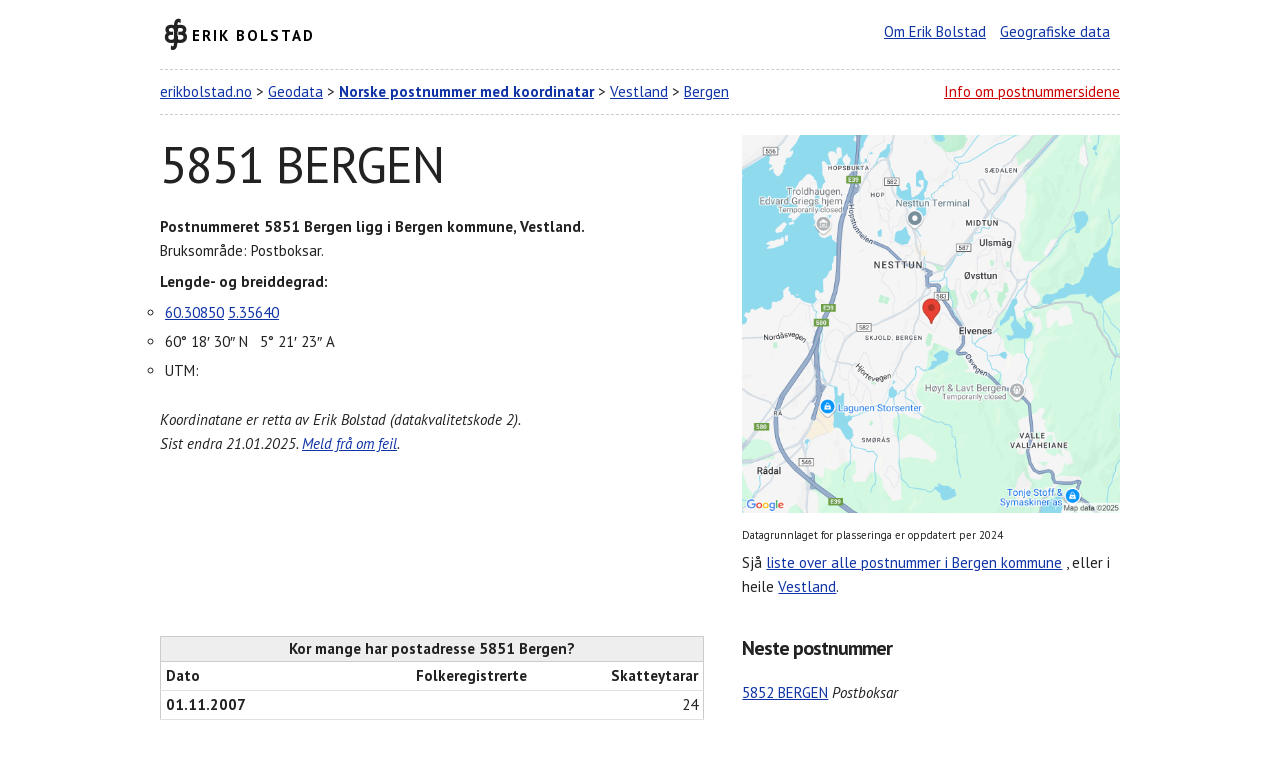

--- FILE ---
content_type: text/html; charset=UTF-8
request_url: https://www.erikbolstad.no/postnummer-koordinatar/?postnummer=5851
body_size: 4078
content:
<!DOCTYPE html>
<html lang="no" itemscope itemtype="https://schema.org/WebPage">
<head>
	<meta charset="utf-8">
	<title>5851 BERGEN - Norske postnummer med koordinatar</title>
	<meta name='description' content='Informasjon om postnummeret 5851 Bergen i Bergen kommune: Koordinater, bruksområder og gateadresser. Gate, vei, postadresse.'/> 
	<link rel="canonical" href="https://www.erikbolstad.no/postnummer-koordinatar/?postnummer=5851" />
	<meta content="Erik Bolstad" name="author">
	<meta content="width=device-width, initial-scale=1" name="viewport">
	<link href='https://fonts.googleapis.com/css?family=PT+Sans:400,700,400italic' rel='stylesheet' type='text/css'>
	<link href="css/normalize.css" rel="stylesheet">
	<link href="css/skeleton.css" rel="stylesheet">
	<link href="css/postnummer.css" rel="stylesheet">
	<link href="css/eb.css" rel="stylesheet">
	<link href="css/nyttkart.css" rel="stylesheet">
	<link href='https://www.erikbolstad.no/geo/noreg/postnummer/' rel='index' title='Postnummer'>
	<link href="/favicon.ico" rel="shortcut icon">
	<link href="/apple-touch-icon.png" rel="apple-touch-icon">
	<meta name="google-site-verification" content="tN5bC-haLxN5CQYltS31sCi62GMnM3ckrQA0i-yWmsI" />
	<!-- Global site tag (gtag.js) - Google Analytics -->
	<script async src="https://www.googletagmanager.com/gtag/js?id=UA-1956855-7"></script>
	<script>
	  window.dataLayer = window.dataLayer || [];
	  function gtag(){dataLayer.push(arguments);}
	  gtag('js', new Date());

	  gtag('config', 'UA-1956855-7');
	</script>
     <style>
       #map {
 	   	width: 100%;
 	   	padding-top: 100%; /* 1:1 Aspect Ratio */
    	}
     </style>
	
	
		</head>		
		
		
<body>
	<div class="container">

					
	
	
	

<!-- Start header -->

		<header id="erik">
		<div class="row">
				<div class="one-half column">
				<h2 class='ikon-eb'><a href="https://www.erikbolstad.no/" title="Erik Bolstad" rel="home">Erik Bolstad</a></h2>
			</div>
				<div class="one-half column info h">
				<ul>
						<li><a href="/om/" title="Erik Bolstad">Om Erik Bolstad</a></li>
						<li><a href="/geo/" title="Databasar med geografiske data og omsetjingar">Geografiske data</a></li>
					</ul>
			</div>
			</div>
	</header>
		<header id="postnummeroverskrift">
		<div class="row">
				<div class="two-thirds column">
				<nav>
					<a href="/">erikbolstad.no</a> &gt; 
					<a href="/geo">Geodata</a> &gt; 
					<a href="/postnummer/"><strong>Norske postnummer med koordinatar</strong></a> &gt; 
	
				<a href='fylke.php?fylkenummer=46' title='Vestland'>Vestland</a> &gt; 
				<a href='kommune.php?kommunenummer=4601' title='Bergen kommune'>Bergen</a>				
				</nav>
			</div>
				<div class="one-third column h">
				<p><a href="#forklaring" class='r'>Info om postnummersidene</a></p>
			</div>
			</div>
	</header>

<!-- Generere kart -->
 
	




	

<!-- sonemerknad -->
    
  

<!-- Start postnummerboks + kart -->


		








	<div class='row' id='postnummerdata'>
		<div class='seven columns'>	
					<div id='postnummeret'>
					<h1>5851 BERGEN</h1>
					
					<p itemscope itemtype='https://schema.org/PostalAddress'><strong>Postnummeret <span itemprop='postalCode' title='5851 BERGEN'>5851</span> <span itemprop='addressLocality'>Bergen</span> ligg i <span itemprop='addressRegion'>Bergen kommune</span>, Vestland.</strong> <br/>
							Bruksområde: Postboksar.</p>
							
					<p><strong>Lengde- og breiddegrad:</strong></p>
					<ul itemprop='geo' itemscope itemtype='https://schema.org/GeoCoordinates' class='koordinatar'>
							<li> <a itemprop='latitude' href='https://maps.google.no/?q=60.30850,5.35640'>60.30850</a> <a itemprop='longitude' href='https://maps.google.no/?q=60.30850,5.35640'>5.35640</a>
							</li>
							<li>60° 18′ 30″ N &nbsp; 5° 21′ 23″ A </li>
							<li>UTM:   				</li></ul>
							<p class='k'>Koordinatane er retta av Erik Bolstad (datakvalitetskode 2).<br/>
							Sist endra 21.01.2025. <a href='https://www.erikbolstad.no/postnummer/'>Meld frå om feil</a>.</p>
							<p></p>
				</div>
				</div>
			<div class='five columns'>
            <div id='nyttkart'>
                <img src='kart/5851-gm.jpeg' alt='Kart over 5851 BERGEN' 
                    title='Postnummerkart for 5851 BERGEN' width='100%' style='cursor: pointer;'>
            </div>
            <p class='s'>Datagrunnlaget for plasseringa er oppdatert per 2024</p>
            <div id='imageModal' class='modal'>
                <span class='close'>&times;</span>
                <img class='modal-content' id='enlargedImage'>
            </div>
        
		
			<p>Sjå <a href='/postnummer-koordinatar/kommune.php?kommunenummer=4601'>liste over alle postnummer i Bergen kommune</a> <!--(eller <a href='/postnummer-koordinatar/kommunekart.php?kommunenummer=4601' title='Postnummerkart for Bergen kommune'>kart</a>)-->, eller i heile <a href='fylke.php?fylkenummer=46'>Vestland</a>.</p>
		</div>
</div>
		
		
		
		




<!-- Start folketal -->
		<div class="row">
		<div class="seven columns">

		<table>
			<caption>Kor mange har postadresse 5851 Bergen?</caption>
			<thead>
				<tr>
					<th>Dato</th>
					<th class='h'>Folkeregistrerte</th>
					<th class='h'>Skatteytarar</th>
				</tr>
			</thead>
			<tbody>
		<tr>
			<th>01.11.2007</th>
			<td class='h ssb'></td>
			<td class='h skatt'>24</td>
		</tr>
		
		<tr>
			<th>01.11.2009</th>
			<td class='h ssb'></td>
			<td class='h skatt'>14</td>
		</tr>
		
		<tr>
			<th>01.11.2010</th>
			<td class='h ssb'></td>
			<td class='h skatt'>12</td>
		</tr>
		
			</tbody>
			</table>
			
			  <div id='chartContainer' style='height: 200px; width: 100%'> </div>
			
			<p class='s'>Folketalet er henta frå SSB. Det blir gjort endringar i kva område postnummera dekkjer kvart år, så det kan hende at tala ikkje er samanliknbare år for år.</p>
			<p class='s'>Talet på skatteytarar per postnummer er henta frå skattelistene.</p>

<!-- Start gateadresser pregen-->


<!-- Slutt gateadresser pregen-->


<form action="/postnummer-koordinatar/" id="postnummersok" method="get" name="postnummersok" style='margin-top: 2em;'>
	<label for="postnummer">Søk etter eit postnummer</label>
	<input id="postnummer" min="1" max="9999" name="postnummer" type="number">
	<button type="submit">Søk</button>
</form>


</div>
<div class="five columns" id="nesteforre">		

			<h2>Neste postnummer</h2>
			<ul>
				
					<li>
						<a href='?postnummer=5852'>5852 BERGEN</a> 
				<em>Postboksar</em>
					</li>
					<li>
						<a href='?postnummer=5853'>5853 BERGEN</a> 
				<em>Postboksar</em>
					</li>
					<li>
						<a href='?postnummer=5854'>5854 BERGEN</a> 
				<em>Postboksar</em>
					</li>
					<li>
						<a href='?postnummer=5855'>5855 BERGEN</a> 
				<em>Postboksar</em>
					</li>
					<li>
						<a href='?postnummer=5856'>5856 BERGEN (ikkje i bruk)</a> 
				<em>Usikker</em>
					</li>
					<li>
						<a href='?postnummer=5857'>5857 BERGEN</a> 
				<em>Postboksar</em>
					</li>
					<li>
						<a href='?postnummer=5858'>5858 BERGEN</a> 
				<em>Postboksar</em>
					</li>			</ul>

			<h2>Førre postnummer:</h2>
			<ul>
				
					<li>
						<a href='?postnummer=5850'>5850 BALESTRAND (ikkje i bruk)</a> 
				<em>Historisk</em>
					</li>
					<li>
						<a href='?postnummer=5849'>5849 BERGEN</a> 
				<em>Postboksar</em>
					</li>
					<li>
						<a href='?postnummer=5848'>5848 BERGEN</a> 
				<em>Postboksar</em>
					</li>
					<li>
						<a href='?postnummer=5847'>5847 BERGEN</a> 
				<em>Postboksar</em>
					</li>
					<li>
						<a href='?postnummer=5846'>5846 BERGEN (ikkje i bruk)</a> 
				<em>Usikker</em>
					</li>
					<li>
						<a href='?postnummer=5845'>5845 BERGEN</a> 
				<em>Postboksar</em>
					</li>
					<li>
						<a href='?postnummer=5844'>5844 BERGEN</a> 
				<em>Postboksar</em>
					</li>			</ul>

</div>

</div>		
			


		<footer id="forklaring">
		<div class="row">
				<div class="one-half column">
				<p><strong>Desse sidene er laga av ein privatperson fordi Posten ikkje publiserer enkel informasjon om plassering av postnummer.</strong></p>
				<p>Sidene vart laga i samband med ein <a href="/erfaringar-fra-postnummerdugnaden/">dugnad på yr.no i 2009 for å samle koordinatar for alle norske postnummer</a> (eg var redaktør/sjef for yr.no frå 2007–2012). Eg har halde fram med å oppdatere sidene etter dette. Siste endring av sidene vart gjort 
				
					21.01.2025 (363 dagar sidan)					.</p>
				<p>Dette er så vidt eg veit det einaste oversynet over postnummer med koordinatar som finst.</p>
			</div>
				<div class="one-half column">
				<p><strong>Du kan laste ned eit <a href="/postnummer-koordinatar/txt/">komplett postnummerregister for Noreg med koordinatar</a> heilt gratis frå desse sidene.</strong></p>
				<p>Du kan også laste ned <a href="https://www.bring.no/radgivning/sende-noe/adressetjenester/postnummer/">postnummerregister frå Bring</a> (utan koordinatar) eller <a href="https://kartkatalog.geonorge.no/metadata/462a5297-33ef-438a-82a5-07fff5799be3">kartdata med postsonane</a> frå GeoNoreg (komplekse data, du må ha tilgang til kartprogramvare).</p>
			</div>
			</div>
	</footer>
		<footer id="lisens"> <a href="https://creativecommons.org/licenses/by/4.0/" rel="license"><img src="https://mirrors.creativecommons.org/presskit/buttons/88x31/svg/by.svg" style="border-width: 0pt;" alt="Creative Commons License"></a>
		<p>Innhaldet på denne sida er lisensiert under <a href="https://creativecommons.org/licenses/by/4.0/" rel="license">Creative Commons Attribution 4.0</a>.<br>Du kan  bruke innhaldet fritt dersom du krediterer meg for det (ved lenke og namngjeving).</p>
		<p><strong>&copy; Erik Bolstad, 2009-2026</strong></p>
		<hr>
		Tue, 21 Jan 2025 06:44:48 – 5851-1737441888	</footer>
	</div>
	
			

	
	
	
	<script>
		document.addEventListener("DOMContentLoaded", function() {
		  var imageContainer = document.getElementById("nyttkart"); // The <div> wrapper
		  var image = imageContainer ? imageContainer.querySelector("img") : null; // Find the <img> inside
		  var modal = document.getElementById("imageModal");
		  var modalImg = document.getElementById("enlargedImage");

		  if (image) {
		    image.addEventListener("click", function() {
		      var imageUrl = image.getAttribute("src"); // Get correct src

		      if (imageUrl) {
		        modal.style.display = "block";
		        modalImg.src = imageUrl; // Set modal image src
		      } else {
		        console.error("Error: Image source is undefined.");
		      }
		    });
		  } else {
		    console.error("Error: No image found inside #nyttkart.");
		  }

		  // Close modal when clicking anywhere inside it (including the image)
		  modal.addEventListener("click", function() {
		    modal.style.display = "none";
		  });
		});	
	</script>
	</body>
	
	
	
	
</body>
</html> 